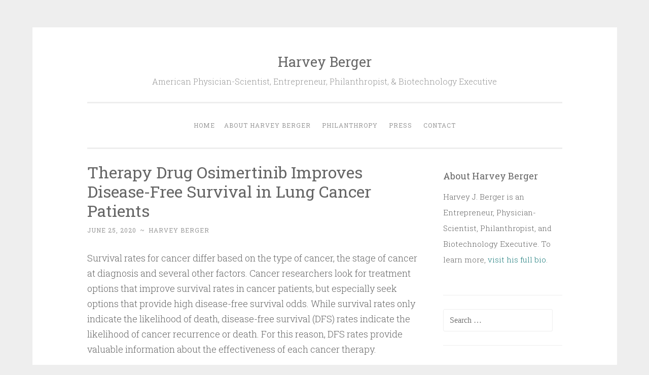

--- FILE ---
content_type: text/html; charset=UTF-8
request_url: https://harveyberger.com/osimertinib-improves-dfs/
body_size: 10827
content:
<!DOCTYPE html>
<html lang="en-US" prefix="og: http://ogp.me/ns#">
<head>
<meta charset="UTF-8">
<meta name="viewport" content="width=device-width, initial-scale=1">
<title>Therapy Drug Osimertinib Improves Disease-Free Survival in Lung Cancer Patients - Harvey Berger</title>
<link rel="profile" href="https://gmpg.org/xfn/11">
<link rel="pingback" href="https://harveyberger.com/xmlrpc.php">

			
	<!-- META TAGS PLUGIN START -->
	<!-- META TAGS PLUGIN END -->
			
			<meta name='robots' content='max-image-preview:large' />

<!-- This site is optimized with the Yoast SEO plugin v6.2 - https://yoa.st/1yg?utm_content=6.2 -->
<link rel="canonical" href="https://harveyberger.com/osimertinib-improves-dfs/" />
<meta property="og:locale" content="en_US" />
<meta property="og:type" content="article" />
<meta property="og:title" content="Therapy Drug Osimertinib Improves Disease-Free Survival in Lung Cancer Patients - Harvey Berger" />
<meta property="og:description" content="Survival rates for cancer differ based on the type of cancer, the stage of cancer at diagnosis and several other factors. Cancer researchers look for treatment options that improve survival rates in cancer patients, but especially seek options that provide high disease-free survival odds. While survival rates only indicate the likelihood of death, disease-free survival &hellip;" />
<meta property="og:url" content="https://harveyberger.com/osimertinib-improves-dfs/" />
<meta property="og:site_name" content="Harvey Berger" />
<meta property="article:section" content="Uncategorized" />
<meta property="article:published_time" content="2020-06-25T00:29:47+00:00" />
<meta property="article:modified_time" content="2020-06-16T00:29:56+00:00" />
<meta property="og:updated_time" content="2020-06-16T00:29:56+00:00" />
<meta name="twitter:card" content="summary" />
<meta name="twitter:description" content="Survival rates for cancer differ based on the type of cancer, the stage of cancer at diagnosis and several other factors. Cancer researchers look for treatment options that improve survival rates in cancer patients, but especially seek options that provide high disease-free survival odds. While survival rates only indicate the likelihood of death, disease-free survival [&hellip;]" />
<meta name="twitter:title" content="Therapy Drug Osimertinib Improves Disease-Free Survival in Lung Cancer Patients - Harvey Berger" />
<script type='application/ld+json'>{"@context":"http:\/\/schema.org","@type":"WebSite","@id":"#website","url":"https:\/\/harveyberger.com\/","name":"Harvey Berger","potentialAction":{"@type":"SearchAction","target":"https:\/\/harveyberger.com\/?s={search_term_string}","query-input":"required name=search_term_string"}}</script>
<script type='application/ld+json'>{"@context":"http:\/\/schema.org","@type":"Person","url":"https:\/\/harveyberger.com\/osimertinib-improves-dfs\/","sameAs":[],"@id":"#person","name":"Harvey Berger"}</script>
<!-- / Yoast SEO plugin. -->

<link rel='dns-prefetch' href='//platform.twitter.com' />
<link rel='dns-prefetch' href='//fonts.googleapis.com' />
<link rel="alternate" type="application/rss+xml" title="Harvey Berger &raquo; Feed" href="https://harveyberger.com/feed/" />
<link rel="alternate" type="application/rss+xml" title="Harvey Berger &raquo; Comments Feed" href="https://harveyberger.com/comments/feed/" />
<link rel="alternate" type="application/rss+xml" title="Harvey Berger &raquo; Therapy Drug Osimertinib Improves Disease-Free Survival in Lung Cancer Patients Comments Feed" href="https://harveyberger.com/osimertinib-improves-dfs/feed/" />
<script type="text/javascript">
window._wpemojiSettings = {"baseUrl":"https:\/\/s.w.org\/images\/core\/emoji\/14.0.0\/72x72\/","ext":".png","svgUrl":"https:\/\/s.w.org\/images\/core\/emoji\/14.0.0\/svg\/","svgExt":".svg","source":{"concatemoji":"https:\/\/harveyberger.com\/wp-includes\/js\/wp-emoji-release.min.js?ver=6.2.8"}};
/*! This file is auto-generated */
!function(e,a,t){var n,r,o,i=a.createElement("canvas"),p=i.getContext&&i.getContext("2d");function s(e,t){p.clearRect(0,0,i.width,i.height),p.fillText(e,0,0);e=i.toDataURL();return p.clearRect(0,0,i.width,i.height),p.fillText(t,0,0),e===i.toDataURL()}function c(e){var t=a.createElement("script");t.src=e,t.defer=t.type="text/javascript",a.getElementsByTagName("head")[0].appendChild(t)}for(o=Array("flag","emoji"),t.supports={everything:!0,everythingExceptFlag:!0},r=0;r<o.length;r++)t.supports[o[r]]=function(e){if(p&&p.fillText)switch(p.textBaseline="top",p.font="600 32px Arial",e){case"flag":return s("\ud83c\udff3\ufe0f\u200d\u26a7\ufe0f","\ud83c\udff3\ufe0f\u200b\u26a7\ufe0f")?!1:!s("\ud83c\uddfa\ud83c\uddf3","\ud83c\uddfa\u200b\ud83c\uddf3")&&!s("\ud83c\udff4\udb40\udc67\udb40\udc62\udb40\udc65\udb40\udc6e\udb40\udc67\udb40\udc7f","\ud83c\udff4\u200b\udb40\udc67\u200b\udb40\udc62\u200b\udb40\udc65\u200b\udb40\udc6e\u200b\udb40\udc67\u200b\udb40\udc7f");case"emoji":return!s("\ud83e\udef1\ud83c\udffb\u200d\ud83e\udef2\ud83c\udfff","\ud83e\udef1\ud83c\udffb\u200b\ud83e\udef2\ud83c\udfff")}return!1}(o[r]),t.supports.everything=t.supports.everything&&t.supports[o[r]],"flag"!==o[r]&&(t.supports.everythingExceptFlag=t.supports.everythingExceptFlag&&t.supports[o[r]]);t.supports.everythingExceptFlag=t.supports.everythingExceptFlag&&!t.supports.flag,t.DOMReady=!1,t.readyCallback=function(){t.DOMReady=!0},t.supports.everything||(n=function(){t.readyCallback()},a.addEventListener?(a.addEventListener("DOMContentLoaded",n,!1),e.addEventListener("load",n,!1)):(e.attachEvent("onload",n),a.attachEvent("onreadystatechange",function(){"complete"===a.readyState&&t.readyCallback()})),(e=t.source||{}).concatemoji?c(e.concatemoji):e.wpemoji&&e.twemoji&&(c(e.twemoji),c(e.wpemoji)))}(window,document,window._wpemojiSettings);
</script>
<style type="text/css">
img.wp-smiley,
img.emoji {
	display: inline !important;
	border: none !important;
	box-shadow: none !important;
	height: 1em !important;
	width: 1em !important;
	margin: 0 0.07em !important;
	vertical-align: -0.1em !important;
	background: none !important;
	padding: 0 !important;
}
</style>
	<link rel='stylesheet' id='twb-open-sans-css' href='https://fonts.googleapis.com/css?family=Open+Sans%3A300%2C400%2C500%2C600%2C700%2C800&#038;display=swap&#038;ver=6.2.8' type='text/css' media='all' />
<link rel='stylesheet' id='twbbwg-global-css' href='https://harveyberger.com/wp-content/plugins/photo-gallery/booster/assets/css/global.css?ver=1.0.0' type='text/css' media='all' />
<link rel='stylesheet' id='wp-block-library-css' href='https://harveyberger.com/wp-includes/css/dist/block-library/style.min.css?ver=6.2.8' type='text/css' media='all' />
<link rel='stylesheet' id='classic-theme-styles-css' href='https://harveyberger.com/wp-includes/css/classic-themes.min.css?ver=6.2.8' type='text/css' media='all' />
<style id='global-styles-inline-css' type='text/css'>
body{--wp--preset--color--black: #000000;--wp--preset--color--cyan-bluish-gray: #abb8c3;--wp--preset--color--white: #ffffff;--wp--preset--color--pale-pink: #f78da7;--wp--preset--color--vivid-red: #cf2e2e;--wp--preset--color--luminous-vivid-orange: #ff6900;--wp--preset--color--luminous-vivid-amber: #fcb900;--wp--preset--color--light-green-cyan: #7bdcb5;--wp--preset--color--vivid-green-cyan: #00d084;--wp--preset--color--pale-cyan-blue: #8ed1fc;--wp--preset--color--vivid-cyan-blue: #0693e3;--wp--preset--color--vivid-purple: #9b51e0;--wp--preset--gradient--vivid-cyan-blue-to-vivid-purple: linear-gradient(135deg,rgba(6,147,227,1) 0%,rgb(155,81,224) 100%);--wp--preset--gradient--light-green-cyan-to-vivid-green-cyan: linear-gradient(135deg,rgb(122,220,180) 0%,rgb(0,208,130) 100%);--wp--preset--gradient--luminous-vivid-amber-to-luminous-vivid-orange: linear-gradient(135deg,rgba(252,185,0,1) 0%,rgba(255,105,0,1) 100%);--wp--preset--gradient--luminous-vivid-orange-to-vivid-red: linear-gradient(135deg,rgba(255,105,0,1) 0%,rgb(207,46,46) 100%);--wp--preset--gradient--very-light-gray-to-cyan-bluish-gray: linear-gradient(135deg,rgb(238,238,238) 0%,rgb(169,184,195) 100%);--wp--preset--gradient--cool-to-warm-spectrum: linear-gradient(135deg,rgb(74,234,220) 0%,rgb(151,120,209) 20%,rgb(207,42,186) 40%,rgb(238,44,130) 60%,rgb(251,105,98) 80%,rgb(254,248,76) 100%);--wp--preset--gradient--blush-light-purple: linear-gradient(135deg,rgb(255,206,236) 0%,rgb(152,150,240) 100%);--wp--preset--gradient--blush-bordeaux: linear-gradient(135deg,rgb(254,205,165) 0%,rgb(254,45,45) 50%,rgb(107,0,62) 100%);--wp--preset--gradient--luminous-dusk: linear-gradient(135deg,rgb(255,203,112) 0%,rgb(199,81,192) 50%,rgb(65,88,208) 100%);--wp--preset--gradient--pale-ocean: linear-gradient(135deg,rgb(255,245,203) 0%,rgb(182,227,212) 50%,rgb(51,167,181) 100%);--wp--preset--gradient--electric-grass: linear-gradient(135deg,rgb(202,248,128) 0%,rgb(113,206,126) 100%);--wp--preset--gradient--midnight: linear-gradient(135deg,rgb(2,3,129) 0%,rgb(40,116,252) 100%);--wp--preset--duotone--dark-grayscale: url('#wp-duotone-dark-grayscale');--wp--preset--duotone--grayscale: url('#wp-duotone-grayscale');--wp--preset--duotone--purple-yellow: url('#wp-duotone-purple-yellow');--wp--preset--duotone--blue-red: url('#wp-duotone-blue-red');--wp--preset--duotone--midnight: url('#wp-duotone-midnight');--wp--preset--duotone--magenta-yellow: url('#wp-duotone-magenta-yellow');--wp--preset--duotone--purple-green: url('#wp-duotone-purple-green');--wp--preset--duotone--blue-orange: url('#wp-duotone-blue-orange');--wp--preset--font-size--small: 13px;--wp--preset--font-size--medium: 20px;--wp--preset--font-size--large: 36px;--wp--preset--font-size--x-large: 42px;--wp--preset--spacing--20: 0.44rem;--wp--preset--spacing--30: 0.67rem;--wp--preset--spacing--40: 1rem;--wp--preset--spacing--50: 1.5rem;--wp--preset--spacing--60: 2.25rem;--wp--preset--spacing--70: 3.38rem;--wp--preset--spacing--80: 5.06rem;--wp--preset--shadow--natural: 6px 6px 9px rgba(0, 0, 0, 0.2);--wp--preset--shadow--deep: 12px 12px 50px rgba(0, 0, 0, 0.4);--wp--preset--shadow--sharp: 6px 6px 0px rgba(0, 0, 0, 0.2);--wp--preset--shadow--outlined: 6px 6px 0px -3px rgba(255, 255, 255, 1), 6px 6px rgba(0, 0, 0, 1);--wp--preset--shadow--crisp: 6px 6px 0px rgba(0, 0, 0, 1);}:where(.is-layout-flex){gap: 0.5em;}body .is-layout-flow > .alignleft{float: left;margin-inline-start: 0;margin-inline-end: 2em;}body .is-layout-flow > .alignright{float: right;margin-inline-start: 2em;margin-inline-end: 0;}body .is-layout-flow > .aligncenter{margin-left: auto !important;margin-right: auto !important;}body .is-layout-constrained > .alignleft{float: left;margin-inline-start: 0;margin-inline-end: 2em;}body .is-layout-constrained > .alignright{float: right;margin-inline-start: 2em;margin-inline-end: 0;}body .is-layout-constrained > .aligncenter{margin-left: auto !important;margin-right: auto !important;}body .is-layout-constrained > :where(:not(.alignleft):not(.alignright):not(.alignfull)){max-width: var(--wp--style--global--content-size);margin-left: auto !important;margin-right: auto !important;}body .is-layout-constrained > .alignwide{max-width: var(--wp--style--global--wide-size);}body .is-layout-flex{display: flex;}body .is-layout-flex{flex-wrap: wrap;align-items: center;}body .is-layout-flex > *{margin: 0;}:where(.wp-block-columns.is-layout-flex){gap: 2em;}.has-black-color{color: var(--wp--preset--color--black) !important;}.has-cyan-bluish-gray-color{color: var(--wp--preset--color--cyan-bluish-gray) !important;}.has-white-color{color: var(--wp--preset--color--white) !important;}.has-pale-pink-color{color: var(--wp--preset--color--pale-pink) !important;}.has-vivid-red-color{color: var(--wp--preset--color--vivid-red) !important;}.has-luminous-vivid-orange-color{color: var(--wp--preset--color--luminous-vivid-orange) !important;}.has-luminous-vivid-amber-color{color: var(--wp--preset--color--luminous-vivid-amber) !important;}.has-light-green-cyan-color{color: var(--wp--preset--color--light-green-cyan) !important;}.has-vivid-green-cyan-color{color: var(--wp--preset--color--vivid-green-cyan) !important;}.has-pale-cyan-blue-color{color: var(--wp--preset--color--pale-cyan-blue) !important;}.has-vivid-cyan-blue-color{color: var(--wp--preset--color--vivid-cyan-blue) !important;}.has-vivid-purple-color{color: var(--wp--preset--color--vivid-purple) !important;}.has-black-background-color{background-color: var(--wp--preset--color--black) !important;}.has-cyan-bluish-gray-background-color{background-color: var(--wp--preset--color--cyan-bluish-gray) !important;}.has-white-background-color{background-color: var(--wp--preset--color--white) !important;}.has-pale-pink-background-color{background-color: var(--wp--preset--color--pale-pink) !important;}.has-vivid-red-background-color{background-color: var(--wp--preset--color--vivid-red) !important;}.has-luminous-vivid-orange-background-color{background-color: var(--wp--preset--color--luminous-vivid-orange) !important;}.has-luminous-vivid-amber-background-color{background-color: var(--wp--preset--color--luminous-vivid-amber) !important;}.has-light-green-cyan-background-color{background-color: var(--wp--preset--color--light-green-cyan) !important;}.has-vivid-green-cyan-background-color{background-color: var(--wp--preset--color--vivid-green-cyan) !important;}.has-pale-cyan-blue-background-color{background-color: var(--wp--preset--color--pale-cyan-blue) !important;}.has-vivid-cyan-blue-background-color{background-color: var(--wp--preset--color--vivid-cyan-blue) !important;}.has-vivid-purple-background-color{background-color: var(--wp--preset--color--vivid-purple) !important;}.has-black-border-color{border-color: var(--wp--preset--color--black) !important;}.has-cyan-bluish-gray-border-color{border-color: var(--wp--preset--color--cyan-bluish-gray) !important;}.has-white-border-color{border-color: var(--wp--preset--color--white) !important;}.has-pale-pink-border-color{border-color: var(--wp--preset--color--pale-pink) !important;}.has-vivid-red-border-color{border-color: var(--wp--preset--color--vivid-red) !important;}.has-luminous-vivid-orange-border-color{border-color: var(--wp--preset--color--luminous-vivid-orange) !important;}.has-luminous-vivid-amber-border-color{border-color: var(--wp--preset--color--luminous-vivid-amber) !important;}.has-light-green-cyan-border-color{border-color: var(--wp--preset--color--light-green-cyan) !important;}.has-vivid-green-cyan-border-color{border-color: var(--wp--preset--color--vivid-green-cyan) !important;}.has-pale-cyan-blue-border-color{border-color: var(--wp--preset--color--pale-cyan-blue) !important;}.has-vivid-cyan-blue-border-color{border-color: var(--wp--preset--color--vivid-cyan-blue) !important;}.has-vivid-purple-border-color{border-color: var(--wp--preset--color--vivid-purple) !important;}.has-vivid-cyan-blue-to-vivid-purple-gradient-background{background: var(--wp--preset--gradient--vivid-cyan-blue-to-vivid-purple) !important;}.has-light-green-cyan-to-vivid-green-cyan-gradient-background{background: var(--wp--preset--gradient--light-green-cyan-to-vivid-green-cyan) !important;}.has-luminous-vivid-amber-to-luminous-vivid-orange-gradient-background{background: var(--wp--preset--gradient--luminous-vivid-amber-to-luminous-vivid-orange) !important;}.has-luminous-vivid-orange-to-vivid-red-gradient-background{background: var(--wp--preset--gradient--luminous-vivid-orange-to-vivid-red) !important;}.has-very-light-gray-to-cyan-bluish-gray-gradient-background{background: var(--wp--preset--gradient--very-light-gray-to-cyan-bluish-gray) !important;}.has-cool-to-warm-spectrum-gradient-background{background: var(--wp--preset--gradient--cool-to-warm-spectrum) !important;}.has-blush-light-purple-gradient-background{background: var(--wp--preset--gradient--blush-light-purple) !important;}.has-blush-bordeaux-gradient-background{background: var(--wp--preset--gradient--blush-bordeaux) !important;}.has-luminous-dusk-gradient-background{background: var(--wp--preset--gradient--luminous-dusk) !important;}.has-pale-ocean-gradient-background{background: var(--wp--preset--gradient--pale-ocean) !important;}.has-electric-grass-gradient-background{background: var(--wp--preset--gradient--electric-grass) !important;}.has-midnight-gradient-background{background: var(--wp--preset--gradient--midnight) !important;}.has-small-font-size{font-size: var(--wp--preset--font-size--small) !important;}.has-medium-font-size{font-size: var(--wp--preset--font-size--medium) !important;}.has-large-font-size{font-size: var(--wp--preset--font-size--large) !important;}.has-x-large-font-size{font-size: var(--wp--preset--font-size--x-large) !important;}
.wp-block-navigation a:where(:not(.wp-element-button)){color: inherit;}
:where(.wp-block-columns.is-layout-flex){gap: 2em;}
.wp-block-pullquote{font-size: 1.5em;line-height: 1.6;}
</style>
<link rel='stylesheet' id='bwg_fonts-css' href='https://harveyberger.com/wp-content/plugins/photo-gallery/css/bwg-fonts/fonts.css?ver=0.0.1' type='text/css' media='all' />
<link rel='stylesheet' id='sumoselect-css' href='https://harveyberger.com/wp-content/plugins/photo-gallery/css/sumoselect.min.css?ver=3.4.6' type='text/css' media='all' />
<link rel='stylesheet' id='mCustomScrollbar-css' href='https://harveyberger.com/wp-content/plugins/photo-gallery/css/jquery.mCustomScrollbar.min.css?ver=3.1.5' type='text/css' media='all' />
<link rel='stylesheet' id='bwg_frontend-css' href='https://harveyberger.com/wp-content/plugins/photo-gallery/css/styles.min.css?ver=1.8.16' type='text/css' media='all' />
<link rel='stylesheet' id='penscratch-style-css' href='https://harveyberger.com/wp-content/themes/penscratch/style.css?ver=6.2.8' type='text/css' media='all' />
<link rel='stylesheet' id='penscratch-fonts-css' href='https://fonts.googleapis.com/css?family=Roboto+Slab:300,400,700&#038;subset=latin%2Clatin-ext' type='text/css' media='all' />
<link rel='stylesheet' id='genericons-css' href='https://harveyberger.com/wp-content/themes/penscratch/genericons/genericons.css?ver=3.0.3' type='text/css' media='all' />
<script type='text/javascript' src='https://harveyberger.com/wp-includes/js/jquery/jquery.min.js?ver=3.6.4' id='jquery-core-js'></script>
<script type='text/javascript' src='https://harveyberger.com/wp-includes/js/jquery/jquery-migrate.min.js?ver=3.4.0' id='jquery-migrate-js'></script>
<script type='text/javascript' src='https://harveyberger.com/wp-content/plugins/photo-gallery/booster/assets/js/circle-progress.js?ver=1.2.2' id='twbbwg-circle-js'></script>
<script type='text/javascript' id='twbbwg-global-js-extra'>
/* <![CDATA[ */
var twb = {"nonce":"cb6523c44e","ajax_url":"https:\/\/harveyberger.com\/wp-admin\/admin-ajax.php","plugin_url":"https:\/\/harveyberger.com\/wp-content\/plugins\/photo-gallery\/booster","href":"https:\/\/harveyberger.com\/wp-admin\/admin.php?page=twbbwg_photo-gallery"};
var twb = {"nonce":"cb6523c44e","ajax_url":"https:\/\/harveyberger.com\/wp-admin\/admin-ajax.php","plugin_url":"https:\/\/harveyberger.com\/wp-content\/plugins\/photo-gallery\/booster","href":"https:\/\/harveyberger.com\/wp-admin\/admin.php?page=twbbwg_photo-gallery"};
/* ]]> */
</script>
<script type='text/javascript' src='https://harveyberger.com/wp-content/plugins/photo-gallery/booster/assets/js/global.js?ver=1.0.0' id='twbbwg-global-js'></script>
<script type='text/javascript' src='https://harveyberger.com/wp-content/plugins/photo-gallery/js/jquery.sumoselect.min.js?ver=3.4.6' id='sumoselect-js'></script>
<script type='text/javascript' src='https://harveyberger.com/wp-content/plugins/photo-gallery/js/tocca.min.js?ver=2.0.9' id='bwg_mobile-js'></script>
<script type='text/javascript' src='https://harveyberger.com/wp-content/plugins/photo-gallery/js/jquery.mCustomScrollbar.concat.min.js?ver=3.1.5' id='mCustomScrollbar-js'></script>
<script type='text/javascript' src='https://harveyberger.com/wp-content/plugins/photo-gallery/js/jquery.fullscreen.min.js?ver=0.6.0' id='jquery-fullscreen-js'></script>
<script type='text/javascript' id='bwg_frontend-js-extra'>
/* <![CDATA[ */
var bwg_objectsL10n = {"bwg_field_required":"field is required.","bwg_mail_validation":"This is not a valid email address.","bwg_search_result":"There are no images matching your search.","bwg_select_tag":"Select Tag","bwg_order_by":"Order By","bwg_search":"Search","bwg_show_ecommerce":"Show Ecommerce","bwg_hide_ecommerce":"Hide Ecommerce","bwg_show_comments":"Show Comments","bwg_hide_comments":"Hide Comments","bwg_restore":"Restore","bwg_maximize":"Maximize","bwg_fullscreen":"Fullscreen","bwg_exit_fullscreen":"Exit Fullscreen","bwg_search_tag":"SEARCH...","bwg_tag_no_match":"No tags found","bwg_all_tags_selected":"All tags selected","bwg_tags_selected":"tags selected","play":"Play","pause":"Pause","is_pro":"","bwg_play":"Play","bwg_pause":"Pause","bwg_hide_info":"Hide info","bwg_show_info":"Show info","bwg_hide_rating":"Hide rating","bwg_show_rating":"Show rating","ok":"Ok","cancel":"Cancel","select_all":"Select all","lazy_load":"0","lazy_loader":"https:\/\/harveyberger.com\/wp-content\/plugins\/photo-gallery\/images\/ajax_loader.png","front_ajax":"0","bwg_tag_see_all":"see all tags","bwg_tag_see_less":"see less tags"};
/* ]]> */
</script>
<script type='text/javascript' src='https://harveyberger.com/wp-content/plugins/photo-gallery/js/scripts.min.js?ver=1.8.16' id='bwg_frontend-js'></script>
<link rel="https://api.w.org/" href="https://harveyberger.com/wp-json/" /><link rel="alternate" type="application/json" href="https://harveyberger.com/wp-json/wp/v2/posts/335" /><link rel="EditURI" type="application/rsd+xml" title="RSD" href="https://harveyberger.com/xmlrpc.php?rsd" />
<link rel="wlwmanifest" type="application/wlwmanifest+xml" href="https://harveyberger.com/wp-includes/wlwmanifest.xml" />
<meta name="generator" content="WordPress 6.2.8" />
<link rel='shortlink' href='https://harveyberger.com/?p=335' />
<link rel="alternate" type="application/json+oembed" href="https://harveyberger.com/wp-json/oembed/1.0/embed?url=https%3A%2F%2Fharveyberger.com%2Fosimertinib-improves-dfs%2F" />
<link rel="alternate" type="text/xml+oembed" href="https://harveyberger.com/wp-json/oembed/1.0/embed?url=https%3A%2F%2Fharveyberger.com%2Fosimertinib-improves-dfs%2F&#038;format=xml" />
<meta name="twitter:widgets:link-color" content="#000000"><meta name="twitter:widgets:border-color" content="#000000"><meta name="twitter:partner" content="tfwp">
<meta name="twitter:card" content="summary"><meta name="twitter:title" content="Therapy Drug Osimertinib Improves Disease-Free Survival in Lung Cancer Patients"><meta name="twitter:site" content="@harveyjberger"><meta name="twitter:description" content="Survival rates for cancer differ based on the type of cancer, the stage of cancer at diagnosis and several other factors. Cancer researchers look for treatment options that improve survival rates in cancer patients, but especially seek options that provide high disease-free survival odds. While survival rates only indicate the likelihood of death, disease-free survival&hellip;">
</head>

<body class="post-template-default single single-post postid-335 single-format-standard">
<div id="page" class="hfeed site">
	<a class="skip-link screen-reader-text" href="#content">Skip to content</a>
	<header id="masthead" class="site-header" role="banner">
		<div class="site-branding">
						<h1 class="site-title"><a href="https://harveyberger.com/" rel="home">Harvey Berger</a></h1>
			<h2 class="site-description">American Physician-Scientist, Entrepreneur, Philanthropist, &amp; Biotechnology Executive</h2>
		</div>

		<nav id="site-navigation" class="main-navigation" role="navigation">
			<button class="menu-toggle">Menu</button>
			<div class="menu"><ul>
<li ><a href="https://harveyberger.com/">Home</a></li><li class="page_item page-item-26 page_item_has_children"><a href="https://harveyberger.com/about-harvey-berger/">About Harvey Berger</a>
<ul class='children'>
	<li class="page_item page-item-41"><a href="https://harveyberger.com/about-harvey-berger/nicole-berger/">Nicole Elizabeth Berger</a></li>
</ul>
</li>
<li class="page_item page-item-24"><a href="https://harveyberger.com/philanthropy/">Philanthropy</a></li>
<li class="page_item page-item-22"><a href="https://harveyberger.com/press/">Press</a></li>
<li class="page_item page-item-7"><a href="https://harveyberger.com/contact/">Contact</a></li>
</ul></div>
		</nav><!-- #site-navigation -->
	</header><!-- #masthead -->

	<div id="content" class="site-content">
		
	<div id="primary" class="content-area">
		<main id="main" class="site-main" role="main">

		
			
<article id="post-335" class="post-335 post type-post status-publish format-standard hentry category-uncategorized">
	<header class="entry-header">
		<h1 class="entry-title">Therapy Drug Osimertinib Improves Disease-Free Survival in Lung Cancer Patients</h1>
		<div class="entry-meta">
						<span class="posted-on"><a href="https://harveyberger.com/osimertinib-improves-dfs/" rel="bookmark"><time class="entry-date published" datetime="2020-06-25T00:29:47+00:00">June 25, 2020</time><time class="updated" datetime="2020-06-16T00:29:56+00:00">June 16, 2020</time></a></span><span class="byline"><span class="sep"> ~ </span><span class="author vcard"><a class="url fn n" href="https://harveyberger.com/author/harveyberger/">Harvey Berger</a></span></span>					</div><!-- .entry-meta -->
	</header><!-- .entry-header -->

	<div class="entry-content">
		<p>Survival rates for cancer differ based on the type of cancer, the stage of cancer at diagnosis and several other factors. Cancer researchers look for treatment options that improve survival rates in cancer patients, but especially seek options that provide high disease-free survival odds. While survival rates only indicate the likelihood of death, disease-free survival (DFS) rates indicate the likelihood of cancer recurrence or death. For this reason, DFS rates provide valuable information about the effectiveness of each cancer therapy.</p>
<p>Scientists seeking treatment options with high DFS rates for non-small cell lung cancer (NSCLC) launched a trial for osimertinib, an oral medication that has been approved by the FDA for treatment of advanced lung cancer with EGFR mutations since 2015. The drug works by inhibiting genetic mutations that feed the growth and development of EGFR mutation-positive cancer. However, osimertinib was previously only approved to treat advanced cancer rather than early-stage NSCLC.</p>
<p>In the Yale Cancer Center osimertinib study, researchers aimed to show that the drug provided an equal alternative to chemotherapy for patients with early stage, non-small cell lung cancer with certain EGFR gene mutations. However, the researchers found that osimertinib provided 89% of study participants with DFS at the two-year mark, compared to 53% of study participants who were randomized to other treatments.</p>
<p>This discovery may provide an alternative option for a different standard of care than traditional treatment with chemotherapy. Therapy with osimertinib is highly targeted, making it more effective and reducing some of the unpleasant side effects of chemotherapy. However, researchers will need to continue to monitor study participants to ensure that treatment provides the same or better long-term benefits than the current standard of care.</p>

<div class="twitter-share"><a href="https://twitter.com/intent/tweet?url=https%3A%2F%2Fharveyberger.com%2Fosimertinib-improves-dfs%2F&#038;via=harveyjberger" class="twitter-share-button">Tweet</a></div>
			</div><!-- .entry-content -->

	<footer class="entry-footer">
					</footer><!-- .entry-footer -->
</article><!-- #post-## -->

				<nav class="navigation post-navigation" role="navigation">
		<h1 class="screen-reader-text">Post navigation</h1>
		<div class="nav-links">
			<div class="nav-previous"><a href="https://harveyberger.com/inhibiting-molecule-may-help-transplants-thrive/" rel="prev"><span class="meta-nav">&lt; Previous</span> Inhibiting a Molecule May Help Transplants Thrive</a></div><div class="nav-next"><a href="https://harveyberger.com/synthetic-il-18-may-provide-new-immunotherapy-tumor-treatment/" rel="next"><span class="meta-nav">Next &gt;</span> Synthetic IL-18 May Provide a New Immunotherapy Tumor Treatment</a></div>		</div><!-- .nav-links -->
	</nav><!-- .navigation -->
	
			
<div id="comments" class="comments-area">

	
	
	
		<div id="respond" class="comment-respond">
		<h3 id="reply-title" class="comment-reply-title">Leave a Reply <small><a rel="nofollow" id="cancel-comment-reply-link" href="/osimertinib-improves-dfs/#respond" style="display:none;">Cancel reply</a></small></h3><form action="https://harveyberger.com/wp-comments-post.php" method="post" id="commentform" class="comment-form" novalidate><p class="comment-notes"><span id="email-notes">Your email address will not be published.</span> <span class="required-field-message">Required fields are marked <span class="required">*</span></span></p><p class="comment-form-comment"><label for="comment">Comment <span class="required">*</span></label> <textarea id="comment" name="comment" cols="45" rows="8" maxlength="65525" required></textarea></p><p class="comment-form-author"><label for="author">Name <span class="required">*</span></label> <input id="author" name="author" type="text" value="" size="30" maxlength="245" autocomplete="name" required /></p>
<p class="comment-form-email"><label for="email">Email <span class="required">*</span></label> <input id="email" name="email" type="email" value="" size="30" maxlength="100" aria-describedby="email-notes" autocomplete="email" required /></p>
<p class="comment-form-url"><label for="url">Website</label> <input id="url" name="url" type="url" value="" size="30" maxlength="200" autocomplete="url" /></p>
<p class="comment-form-cookies-consent"><input id="wp-comment-cookies-consent" name="wp-comment-cookies-consent" type="checkbox" value="yes" /> <label for="wp-comment-cookies-consent">Save my name, email, and website in this browser for the next time I comment.</label></p>
<p class="form-submit"><input name="submit" type="submit" id="submit" class="submit" value="Post Comment" /> <input type='hidden' name='comment_post_ID' value='335' id='comment_post_ID' />
<input type='hidden' name='comment_parent' id='comment_parent' value='0' />
</p></form>	</div><!-- #respond -->
	
</div><!-- #comments -->

		
		</main><!-- #main -->
	</div><!-- #primary -->

	<div id="secondary" class="widget-area" role="complementary">
		<aside id="text-3" class="widget widget_text"><h1 class="widget-title">About Harvey Berger</h1>			<div class="textwidget"><p>Harvey J. Berger is an Entrepreneur, Physician-Scientist, Philanthropist, and Biotechnology Executive. To learn more, <a href="http://www.harveyberger.com/about-harvey-berger/">visit his full bio</a>.</p>
</div>
		</aside><aside id="search-2" class="widget widget_search"><form role="search" method="get" class="search-form" action="https://harveyberger.com/">
				<label>
					<span class="screen-reader-text">Search for:</span>
					<input type="search" class="search-field" placeholder="Search &hellip;" value="" name="s" />
				</label>
				<input type="submit" class="search-submit" value="Search" />
			</form></aside><aside id="twitter-timeline-profile-3" class="widget widget_twitter-timeline-profile"><h1 class="widget-title">Follow Harvey Berger</h1><div class="twitter-timeline-profile"><a class="twitter-timeline" data-lang="en" data-tweet-limit="1" data-chrome="noheader nofooter noborders transparent" href="https://twitter.com/harveyjberger?ref_src=twsrc%5Etfw">Tweets by harveyjberger</a></div></aside>
		<aside id="recent-posts-2" class="widget widget_recent_entries">
		<h1 class="widget-title">Recent Posts</h1>
		<ul>
											<li>
					<a href="https://harveyberger.com/dana-farber-cancer-institute-and-beth-israel-deaconess-cancer-collaboration/">Dana-Farber Cancer Institute and Beth Israel Deaconess Cancer Collaboration</a>
									</li>
											<li>
					<a href="https://harveyberger.com/acceleration-cancer-treatment/">The Acceleration of Cancer Treatment</a>
									</li>
											<li>
					<a href="https://harveyberger.com/importance-cancer-research/">The Importance of Cancer Research</a>
									</li>
											<li>
					<a href="https://harveyberger.com/approved-effective-covid-19-medications/">Approved and Effective COVID-19 Medications</a>
									</li>
											<li>
					<a href="https://harveyberger.com/know-cardiac-stress-testing/">What To Know About Cardiac Stress Testing</a>
									</li>
					</ul>

		</aside><aside id="archives-2" class="widget widget_archive"><h1 class="widget-title">Archives</h1>
			<ul>
					<li><a href='https://harveyberger.com/2023/09/'>September 2023</a></li>
	<li><a href='https://harveyberger.com/2023/05/'>May 2023</a></li>
	<li><a href='https://harveyberger.com/2023/04/'>April 2023</a></li>
	<li><a href='https://harveyberger.com/2023/03/'>March 2023</a></li>
	<li><a href='https://harveyberger.com/2023/02/'>February 2023</a></li>
	<li><a href='https://harveyberger.com/2023/01/'>January 2023</a></li>
	<li><a href='https://harveyberger.com/2022/12/'>December 2022</a></li>
	<li><a href='https://harveyberger.com/2022/11/'>November 2022</a></li>
	<li><a href='https://harveyberger.com/2022/10/'>October 2022</a></li>
	<li><a href='https://harveyberger.com/2022/09/'>September 2022</a></li>
	<li><a href='https://harveyberger.com/2022/08/'>August 2022</a></li>
	<li><a href='https://harveyberger.com/2022/07/'>July 2022</a></li>
	<li><a href='https://harveyberger.com/2022/06/'>June 2022</a></li>
	<li><a href='https://harveyberger.com/2022/05/'>May 2022</a></li>
	<li><a href='https://harveyberger.com/2022/04/'>April 2022</a></li>
	<li><a href='https://harveyberger.com/2022/03/'>March 2022</a></li>
	<li><a href='https://harveyberger.com/2022/02/'>February 2022</a></li>
	<li><a href='https://harveyberger.com/2022/01/'>January 2022</a></li>
	<li><a href='https://harveyberger.com/2021/12/'>December 2021</a></li>
	<li><a href='https://harveyberger.com/2021/10/'>October 2021</a></li>
	<li><a href='https://harveyberger.com/2021/09/'>September 2021</a></li>
	<li><a href='https://harveyberger.com/2021/08/'>August 2021</a></li>
	<li><a href='https://harveyberger.com/2021/05/'>May 2021</a></li>
	<li><a href='https://harveyberger.com/2021/04/'>April 2021</a></li>
	<li><a href='https://harveyberger.com/2021/01/'>January 2021</a></li>
	<li><a href='https://harveyberger.com/2020/12/'>December 2020</a></li>
	<li><a href='https://harveyberger.com/2020/11/'>November 2020</a></li>
	<li><a href='https://harveyberger.com/2020/10/'>October 2020</a></li>
	<li><a href='https://harveyberger.com/2020/09/'>September 2020</a></li>
	<li><a href='https://harveyberger.com/2020/08/'>August 2020</a></li>
	<li><a href='https://harveyberger.com/2020/07/'>July 2020</a></li>
	<li><a href='https://harveyberger.com/2020/06/'>June 2020</a></li>
	<li><a href='https://harveyberger.com/2020/05/'>May 2020</a></li>
	<li><a href='https://harveyberger.com/2020/04/'>April 2020</a></li>
	<li><a href='https://harveyberger.com/2020/03/'>March 2020</a></li>
	<li><a href='https://harveyberger.com/2020/02/'>February 2020</a></li>
	<li><a href='https://harveyberger.com/2020/01/'>January 2020</a></li>
	<li><a href='https://harveyberger.com/2019/12/'>December 2019</a></li>
	<li><a href='https://harveyberger.com/2019/11/'>November 2019</a></li>
	<li><a href='https://harveyberger.com/2019/10/'>October 2019</a></li>
	<li><a href='https://harveyberger.com/2019/09/'>September 2019</a></li>
	<li><a href='https://harveyberger.com/2019/08/'>August 2019</a></li>
	<li><a href='https://harveyberger.com/2019/07/'>July 2019</a></li>
	<li><a href='https://harveyberger.com/2019/06/'>June 2019</a></li>
	<li><a href='https://harveyberger.com/2019/04/'>April 2019</a></li>
	<li><a href='https://harveyberger.com/2019/03/'>March 2019</a></li>
	<li><a href='https://harveyberger.com/2019/02/'>February 2019</a></li>
	<li><a href='https://harveyberger.com/2019/01/'>January 2019</a></li>
	<li><a href='https://harveyberger.com/2018/12/'>December 2018</a></li>
	<li><a href='https://harveyberger.com/2018/11/'>November 2018</a></li>
	<li><a href='https://harveyberger.com/2018/10/'>October 2018</a></li>
	<li><a href='https://harveyberger.com/2018/09/'>September 2018</a></li>
	<li><a href='https://harveyberger.com/2018/08/'>August 2018</a></li>
	<li><a href='https://harveyberger.com/2018/07/'>July 2018</a></li>
	<li><a href='https://harveyberger.com/2018/06/'>June 2018</a></li>
	<li><a href='https://harveyberger.com/2018/05/'>May 2018</a></li>
	<li><a href='https://harveyberger.com/2018/04/'>April 2018</a></li>
	<li><a href='https://harveyberger.com/2018/03/'>March 2018</a></li>
	<li><a href='https://harveyberger.com/2018/02/'>February 2018</a></li>
	<li><a href='https://harveyberger.com/2018/01/'>January 2018</a></li>
	<li><a href='https://harveyberger.com/2017/12/'>December 2017</a></li>
	<li><a href='https://harveyberger.com/2017/11/'>November 2017</a></li>
	<li><a href='https://harveyberger.com/2017/10/'>October 2017</a></li>
			</ul>

			</aside><aside id="bwp_gallery-3" class="widget bwp_gallery"><h1 class="widget-title">Photo Gallery</h1><style id="bwg-style-0">    #bwg_container1_0 #bwg_container2_0 .bwg-container-0.bwg-standard-thumbnails {
      width: 404px;
              justify-content: center;
        margin:0 auto !important;
              background-color: rgba(255, 255, 255, 0.00);
            padding-left: 4px;
      padding-top: 4px;
      max-width: 100%;
            }
        #bwg_container1_0 #bwg_container2_0 .bwg-container-0.bwg-standard-thumbnails .bwg-item {
    justify-content: flex-start;
      max-width: 100px;
          }
    #bwg_container1_0 #bwg_container2_0 .bwg-container-0.bwg-standard-thumbnails .bwg-item a {
       margin-right: 4px;
       margin-bottom: 4px;
    }
    #bwg_container1_0 #bwg_container2_0 .bwg-container-0.bwg-standard-thumbnails .bwg-item0 {
      padding: 0px;
            background-color:rgba(255,255,255, 0.30);
      border: 0px none #CCCCCC;
      opacity: 1.00;
      border-radius: 0;
      box-shadow: 0px 0px 0px #888888;
    }
    #bwg_container1_0 #bwg_container2_0 .bwg-container-0.bwg-standard-thumbnails .bwg-item1 img {
      max-height: none;
      max-width: none;
      padding: 0 !important;
    }
        @media only screen and (min-width: 480px) {
      #bwg_container1_0 #bwg_container2_0 .bwg-container-0.bwg-standard-thumbnails .bwg-item0 {
        transition: all 0.3s ease 0s;-webkit-transition: all 0.3s ease 0s;      }
      #bwg_container1_0 #bwg_container2_0 .bwg-container-0.bwg-standard-thumbnails .bwg-item0:hover {
        -ms-transform: scale(1.1);
        -webkit-transform: scale(1.1);
        transform: scale(1.1);
      }
    }
          #bwg_container1_0 #bwg_container2_0 .bwg-container-0.bwg-standard-thumbnails .bwg-item1 {
      padding-top: 100%;
    }
        #bwg_container1_0 #bwg_container2_0 .bwg-container-0.bwg-standard-thumbnails .bwg-title1 {
      position: absolute;
      top: 0;
      z-index: 100;
      width: 100%;
      height: 100%;
      display: flex;
      justify-content: center;
      align-content: center;
      flex-direction: column;
      opacity: 0;
    }
	      #bwg_container1_0 #bwg_container2_0 .bwg-container-0.bwg-standard-thumbnails .bwg-title2,
    #bwg_container1_0 #bwg_container2_0 .bwg-container-0.bwg-standard-thumbnails .bwg-ecommerce2 {
      color: #FFFFFF;
      font-family: segoe ui;
      font-size: 16px;
      font-weight: bold;
      padding: 2px;
      text-shadow: 0px 0px 0px #888888;
      max-height: 100%;
    }
    #bwg_container1_0 #bwg_container2_0 .bwg-container-0.bwg-standard-thumbnails .bwg-thumb-description span {
    color: #323A45;
    font-family: Ubuntu;
    font-size: 12px;
    max-height: 100%;
    word-wrap: break-word;
    }
    #bwg_container1_0 #bwg_container2_0 .bwg-container-0.bwg-standard-thumbnails .bwg-play-icon2 {
      font-size: 32px;
    }
    #bwg_container1_0 #bwg_container2_0 .bwg-container-0.bwg-standard-thumbnails .bwg-ecommerce2 {
      font-size: 19.2px;
      color: #CCCCCC;
    }
    </style>
    <div id="bwg_container1_0"
         class="bwg_container bwg_thumbnail bwg_thumbnails "
         data-right-click-protection="0"
         data-bwg="0"
         data-scroll="0"
         data-gallery-type="thumbnails"
         data-gallery-view-type="thumbnails"
         data-current-url="/osimertinib-improves-dfs/"
         data-lightbox-url="https://harveyberger.com/wp-admin/admin-ajax.php?action=GalleryBox&#038;current_view=0&#038;gallery_id=1&#038;tag=0&#038;theme_id=1&#038;shortcode_id=0&#038;sort_by=casual&#038;order_by=ASC&#038;current_url=%2Fosimertinib-improves-dfs%2F"
         data-gallery-id="1"
         data-popup-width="800"
         data-popup-height="500"
         data-is-album="gallery"
         data-buttons-position="bottom">
      <div id="bwg_container2_0">
             <div id="ajax_loading_0" class="bwg_loading_div_1">
      <div class="bwg_loading_div_2">
        <div class="bwg_loading_div_3">
          <div id="loading_div_0" class="bwg_spider_ajax_loading">
          </div>
        </div>
      </div>
    </div>
            <form id="gal_front_form_0"
              class="bwg-hidden"              method="post"
              action="#"
              data-current="0"
              data-shortcode-id="0"
              data-gallery-type="thumbnails"
              data-gallery-id="1"
              data-tag="0"
              data-album-id="0"
              data-theme-id="1"
              data-ajax-url="https://harveyberger.com/wp-admin/admin-ajax.php?action=bwg_frontend_data">
          <div id="bwg_container3_0" class="bwg-background bwg-background-0">
                <div data-max-count="4"
         data-thumbnail-width="100"
         data-bwg="0"
         data-gallery-id="1"
         data-lightbox-url="https://harveyberger.com/wp-admin/admin-ajax.php?action=GalleryBox&amp;current_view=0&amp;gallery_id=1&amp;tag=0&amp;theme_id=1&amp;shortcode_id=0&amp;sort_by=casual&amp;order_by=ASC&amp;current_url=%2Fosimertinib-improves-dfs%2F"
         id="bwg_thumbnails_0"
         class="bwg-container-0 bwg-thumbnails bwg-standard-thumbnails bwg-container bwg-border-box">
            <div class="bwg-item">
        <a class="bwg-a  bwg_lightbox"  data-image-id="4" href="https://harveyberger.com/wp-content/uploads/photo-gallery/imported_from_media_libray//fullsizerender-1.jpg" data-elementor-open-lightbox="no">
                <div class="bwg-item0 ">
          <div class="bwg-item1 ">
            <div class="bwg-item2">
              <img class="skip-lazy bwg_standart_thumb_img_0 "
                   data-id="4"
                   data-width=""
                   data-height=""
                   data-src="https://harveyberger.com/wp-content/uploads/photo-gallery/imported_from_media_libray//thumb/fullsizerender-1.jpg"
                   src="https://harveyberger.com/wp-content/uploads/photo-gallery/imported_from_media_libray//thumb/fullsizerender-1.jpg"
                   alt="Harvey Berger and Chrysanthi Berger"
                   title="Harvey Berger and Chrysanthi Berger" />
            </div>
            <div class="">
              <div class="bwg-title1"><div class="bwg-title2">Harvey Berger and Chrysanthi Berger</div></div>                                        </div>
          </div>
        </div>
                        </a>
              </div>
            <div class="bwg-item">
        <a class="bwg-a  bwg_lightbox"  data-image-id="7" href="https://harveyberger.com/wp-content/uploads/photo-gallery/imported_from_media_libray//img_9356%20(1).jpg" data-elementor-open-lightbox="no">
                <div class="bwg-item0 ">
          <div class="bwg-item1 ">
            <div class="bwg-item2">
              <img class="skip-lazy bwg_standart_thumb_img_0 "
                   data-id="7"
                   data-width=""
                   data-height=""
                   data-src="https://harveyberger.com/wp-content/uploads/photo-gallery/imported_from_media_libray//thumb/img_9356%20(1).jpg"
                   src="https://harveyberger.com/wp-content/uploads/photo-gallery/imported_from_media_libray//thumb/img_9356%20(1).jpg"
                   alt="IMG_9356"
                   title="IMG_9356" />
            </div>
            <div class="">
              <div class="bwg-title1"><div class="bwg-title2">IMG_9356</div></div>                                        </div>
          </div>
        </div>
                        </a>
              </div>
            <div class="bwg-item">
        <a class="bwg-a  bwg_lightbox"  data-image-id="5" href="https://harveyberger.com/wp-content/uploads/photo-gallery/imported_from_media_libray//img_2278.jpg" data-elementor-open-lightbox="no">
                <div class="bwg-item0 ">
          <div class="bwg-item1 ">
            <div class="bwg-item2">
              <img class="skip-lazy bwg_standart_thumb_img_0 "
                   data-id="5"
                   data-width=""
                   data-height=""
                   data-src="https://harveyberger.com/wp-content/uploads/photo-gallery/imported_from_media_libray//thumb/img_2278.jpg"
                   src="https://harveyberger.com/wp-content/uploads/photo-gallery/imported_from_media_libray//thumb/img_2278.jpg"
                   alt="IMG_2278"
                   title="IMG_2278" />
            </div>
            <div class="">
              <div class="bwg-title1"><div class="bwg-title2">IMG_2278</div></div>                                        </div>
          </div>
        </div>
                        </a>
              </div>
            <div class="bwg-item">
        <a class="bwg-a  bwg_lightbox"  data-image-id="1" href="https://harveyberger.com/wp-content/uploads/photo-gallery/imported_from_media_libray//img_4413%20(1).jpg" data-elementor-open-lightbox="no">
                <div class="bwg-item0 ">
          <div class="bwg-item1 ">
            <div class="bwg-item2">
              <img class="skip-lazy bwg_standart_thumb_img_0 "
                   data-id="1"
                   data-width=""
                   data-height=""
                   data-src="https://harveyberger.com/wp-content/uploads/photo-gallery/imported_from_media_libray//thumb/img_4413%20(1).jpg"
                   src="https://harveyberger.com/wp-content/uploads/photo-gallery/imported_from_media_libray//thumb/img_4413%20(1).jpg"
                   alt="Harvey-Berger"
                   title="Harvey-Berger" />
            </div>
            <div class="">
              <div class="bwg-title1"><div class="bwg-title2">Harvey-Berger</div></div>                                        </div>
          </div>
        </div>
                        </a>
              </div>
          </div>
              </div>
        </form>
        <style>          #bwg_container1_0 #bwg_container2_0 #spider_popup_overlay_0 {
          background-color: #000000;
          opacity: 0.70;
          }
          </style>        <div id="bwg_spider_popup_loading_0" class="bwg_spider_popup_loading"></div>
        <div id="spider_popup_overlay_0" class="spider_popup_overlay" onclick="spider_destroypopup(1000)"></div>
        <input type="hidden" id="bwg_random_seed_0" value="581032863">
                </div>
    </div>
    <script>
      if (document.readyState === 'complete') {
        if( typeof bwg_main_ready == 'function' ) {
          if ( jQuery("#bwg_container1_0").height() ) {
            bwg_main_ready(jQuery("#bwg_container1_0"));
          }
        }
      } else {
        document.addEventListener('DOMContentLoaded', function() {
          if( typeof bwg_main_ready == 'function' ) {
            if ( jQuery("#bwg_container1_0").height() ) {
             bwg_main_ready(jQuery("#bwg_container1_0"));
            }
          }
        });
      }
    </script>
    </aside>	</div><!-- #secondary -->

	</div><!-- #content -->

	<footer id="colophon" class="site-footer" role="contentinfo">
		<div class="site-info">
			<a href="http://wordpress.org/">Proudly powered by WordPress</a>
			<span class="sep"> ~ </span>
			Theme: Penscratch by <a href="https://wordpress.com/themes/penscratch/" rel="designer">WordPress.com</a>.		</div><!-- .site-info -->
			</footer><!-- #colophon -->
</div><!-- #page -->

<script type='text/javascript' src='https://harveyberger.com/wp-content/themes/penscratch/js/navigation.js?ver=20120206' id='penscratch-navigation-js'></script>
<script type='text/javascript' src='https://harveyberger.com/wp-content/themes/penscratch/js/skip-link-focus-fix.js?ver=20130115' id='penscratch-skip-link-focus-fix-js'></script>
<script type='text/javascript' src='https://harveyberger.com/wp-includes/js/comment-reply.min.js?ver=6.2.8' id='comment-reply-js'></script>
<script type='text/javascript' id='twitter-wjs-js-extra'>
/* <![CDATA[ */
window.twttr=(function(w){t=w.twttr||{};t._e=[];t.ready=function(f){t._e.push(f);};return t;}(window));
/* ]]> */
</script>
<script type="text/javascript" id="twitter-wjs" async defer src="https://platform.twitter.com/widgets.js" charset="utf-8"></script>

<script defer src="https://static.cloudflareinsights.com/beacon.min.js/vcd15cbe7772f49c399c6a5babf22c1241717689176015" integrity="sha512-ZpsOmlRQV6y907TI0dKBHq9Md29nnaEIPlkf84rnaERnq6zvWvPUqr2ft8M1aS28oN72PdrCzSjY4U6VaAw1EQ==" data-cf-beacon='{"version":"2024.11.0","token":"8181e64828664d65a3b1bfd482befdc2","r":1,"server_timing":{"name":{"cfCacheStatus":true,"cfEdge":true,"cfExtPri":true,"cfL4":true,"cfOrigin":true,"cfSpeedBrain":true},"location_startswith":null}}' crossorigin="anonymous"></script>
</body>
</html>